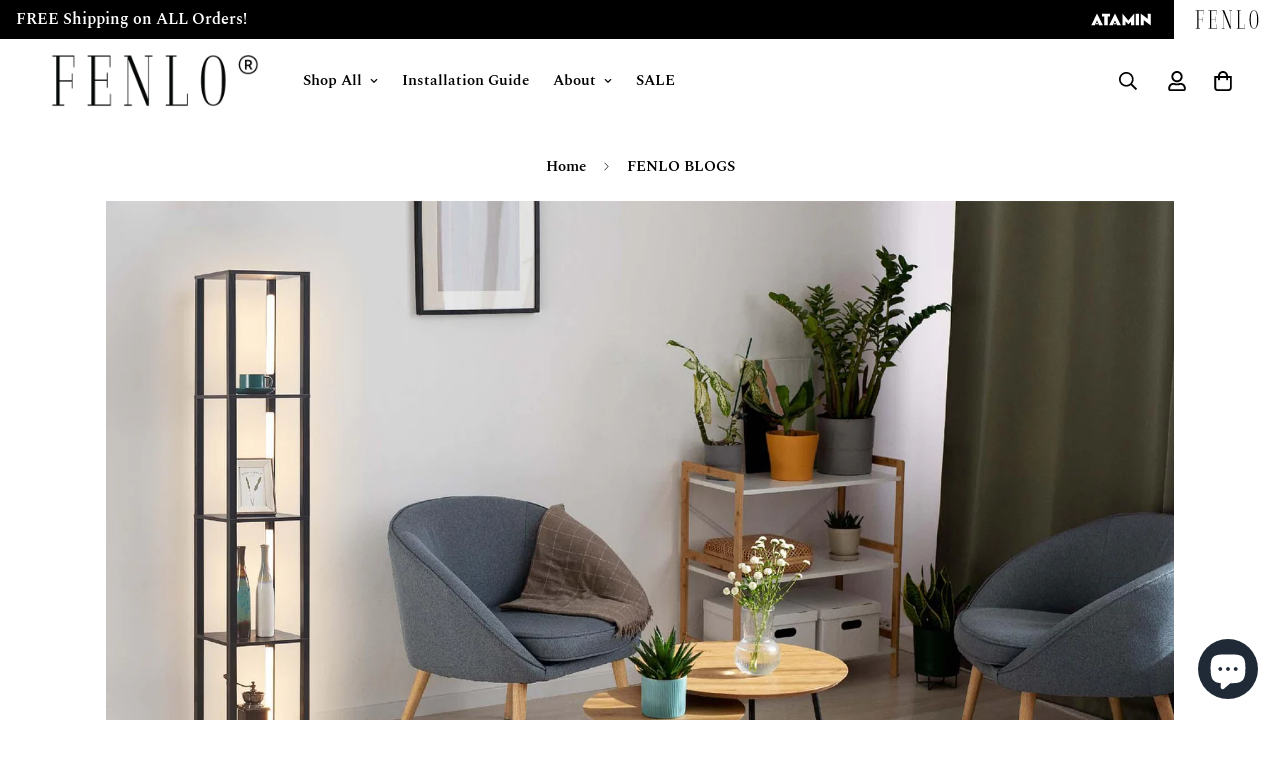

--- FILE ---
content_type: text/css
request_url: https://www.shopfenlo.com/cdn/shop/t/24/assets/custom.css?v=82630542518253061101713902952
body_size: 684
content:
/** Shopify CDN: Minification failed

Line 159:0 Unexpected "}"

**/


/* =======================
global css
======================= */

/* layout */
.max-with-1600{
  max-width: 1600px;
}

/* margin auto */
.margin-auto{
  margin: auto;
}

/* announcement brands */
[data-section-id="annoucement-with-brand"] .announcement-bar__content{
  margin-right: 0 !important;
  padding-top: 0;
  padding-bottom: 0;
}
.topbar-brand .bar-text{
  line-height: 2em;
  padding-top: 0.2em;
  padding-bottom: 0.2em;
}
.topbar-brand{
  display: flex;
  width: 100%;
  max-width: 1540px;
  justify-content: space-between;
}
.brand-logo{
  display: flex;
}
.brand-logo a{
  padding: 8px 15px;
}
@media only screen and (max-width: 767px){
  .brand-logo{
    display: none;
  }
  .topbar-brand{
    justify-content: center;
  }
  .topbar-brand .bar-text{
    line-height: 1.5em;
    padding-top: 10px;
    padding-bottom: 10px;
    font-size: 14px;
  }
}
.fenlo-logo-top{
  background-color: #fff;
}

/* header */
.sf-header__desktop .sf-menu-wrapper__desktop{
/*   display: flex !important;
  justify-content: center !important; */
}

/* button style */
.btn, .sf__btn,
.shopify-payment-button__button
{
  border-radius: 5px !important;
/*   padding-top: 14px;
  padding-bottom: 10px; */
}

/* footer */
.sf__footer-block-title{
  font-size: 18px !important;
  font-weight: 700 !important;
}
.sf-footer__block p{
  font-size: 16px !important;
  font-weight: 400 !important;
  color: #333 !important;
}
.sf__footer-block-newsletter .sf__footer-block-title{
  margin-bottom: 1rem !important;
}
.sf-footer__block a::after{
  display: none !important;
}
/* footer bottom */
.footer-bottom .copyright{
  margin-right: 15px;
}
.footer-bottom a{
  color: #696969;
}
.footer-bottom a:hover{
  color: #000;
}
/* hide footer border top */
body .sf-footer {
    border-top: initial !important;
}

/* rwd youtube and iframe */
.videobox {
    position: relative;
    width: 100%;
    height: 0;
    padding-bottom: 56.25%;
}
.videobox iframe {
    position: absolute;
    top: 0;
    left: 0;
    width: 100%;
    height: 100%;
}


/* =======================
Shopify
======================= */

/* Section - Featured promotion */
section[data-section-type="icon-box"] h3{
  font-size: calc(((var(--font-h4-desktop))/ (var(--font-base-size))) * 0.8rem);
}

/* Section - Testimonials */
section[data-section-type="testimonials"] p{
  font-size: 24px;
  line-height: 1.3em;
}
.opinew-section .section-my{
  margin-top: 15px;
}
.opw-carousel__indicator[data-v-0b98a527]{
  height: 10px !important;
  width: 10px !important;
}


/* =======================
Home page
======================= */

/* Testimonial title */
.testimonial-title .section-my{
  margin-bottom: 30px !important;
}
.testimonial-title .section__header{
  margin-bottom: 0px !important;
}
}
.testimonial-title h2{
  margin-bottom: 0px !important;
}


/* =======================
Product page
======================= */

/* product blocks */
.main-product__block+.main-product__block {
    margin-top: 15px !important;
}
/* previews section */
.template-product #opinew-app-container [data-v-15cd9b01]{
  font-size: 16px !important;
}
.template-product .opinew-header-new .opw-noci-star-full{
/*   font-size: 20px !important; */
}
.template-product .opinew-header-new .opw-font6Xl{
  font-size: 48px !important;
}
.template-product .opinew-header-new .opw-leading-loose{
  font-size: 16px !important;
}
.template-product #opinew-app-container [data-v-2cbb1dfc]{
  font-size: 16px !important;
}


/* =======================
Blog page
======================= */


/* =======================
Blog Article page
======================= */

.template-article .prose p{
  font-size: 18px !important;
  line-height: 1.5em !important;
}


/* ============================
Product Installation Guide page
============================ */

.page-product-installation-guide .prod-accord h1{
  font-size: 36px !important;
  margin-bottom: 15px !important;
}
.page-product-installation-guide .prod-accord h2{
  font-size: 24px !important;
  line-height: 1.2em !important;
}
.page-product-installation-guide .prod-accord h3{
  font-size: 18px !important;
  margin-top: 15px;
  margin-bottom: 5px;
  text-align: center !important;
}
.page-product-installation-guide .prod-accord p{
  text-align: center !important;
  color: #666;
}
@media screen and (max-width: 767px){
  .page-product-installation-guide .prod-accord h3{
    font-size: 22px !important;
  }
  .page-product-installation-guide .prose{
    margin-top: 0px !important;
  }
  .page-product-installation-guide .prose p
  {
    margin-top: 5px !important;
  }
}


/* ============================
Review Request page
============================ */

/* for shopify page template */
h2.feedback-item-title{
  text-align: center;
  font-size: 20px;
  line-height: 1.8em;
  margin-top: 15px;
  margin-bottom: 30px;
}

/* for pagefly page */
.review-request-heading h1{
  font-size: 36px !important;
}
.review-request-nav h4{
  font-size: 18px !important;
}
.review-request-products{
  padding-top: 30px !important;
  padding-bottom: 30px !important;
}
.review-request-products h2{
  font-size: 24px !important;
}
.review-request-products h3{
  font-size: 18px !important;
  font-weight: 500 !important;
  line-height: 1.5em !important;
  margin-top: 10px !important;
}


/* =======================
Shopify App
======================= */

/* -----------------------
pagefly
----------------------- */
.__pf h2{
  font-size: 28px;
  line-height: 1.5em;
  margin-bottom: 15px;
}

/* -----------------------
klaviyo 
----------------------- */

/* body newsletter - klaviyo */
.klaviyo-form-Tdijqy .kl-private-reset-css-Xuajs1{
  min-height: 0 !important;
}
/* footer newsletter - klaviyo */
footer .klaviyo-form-Tdijqy input[type="email"]{
  border: inherit !important; 
  border-bottom: 1px solid rgb(180, 187, 195) !important;
  border-radius: inherit !important;
  padding-left: 0 !important;
  box-shadow: inherit !important; 
}

/* -----------------------
Kustomer chat
----------------------- */

/* hide caht */
#kustomer-ui-sdk-iframe{
  display: none !important;
}


















--- FILE ---
content_type: image/svg+xml
request_url: https://cdn.shopify.com/s/files/1/0575/0790/5724/files/Fenlo_Wordmark_Black_top.svg
body_size: 1048
content:
<svg width="76" height="23" viewBox="0 0 76 23" fill="none" xmlns="http://www.w3.org/2000/svg">
<path d="M68.8831 6.72297C68.6024 5.52275 68.1667 4.30718 67.3227 3.37154C66.698 2.68451 65.7723 2.24545 64.8245 2.30553C63.6909 2.31703 62.6931 3.0456 62.1057 3.95887C61.1839 5.37703 60.8583 7.07384 60.6717 8.72207C60.4593 10.941 60.4738 13.1913 60.8241 15.3949C61.0676 16.7907 61.457 18.2191 62.3454 19.3618C62.8904 20.0641 63.6985 20.5863 64.6045 20.6822H65.2697C66.4406 20.5754 67.3992 19.7446 67.9492 18.7655C68.8837 17.1185 69.1512 15.2044 69.2859 13.3498C69.4016 11.1385 69.3668 8.89527 68.8837 6.72234L68.8831 6.72297ZM68.0416 12.1329C68.0479 14.0611 68.0283 16.0276 67.4719 17.8925C67.2272 18.6716 66.8453 19.4653 66.1416 19.9395C65.3304 20.4687 64.1417 20.3811 63.4487 19.6979C62.7589 19.0537 62.451 18.1264 62.2322 17.2406C61.7327 14.9935 61.8446 12.6787 61.8238 10.3952C61.8598 8.53546 61.8826 6.63031 62.4965 4.84914C62.7962 3.99914 63.3305 3.11846 64.2447 2.81617C64.9516 2.5944 65.7793 2.71839 66.3452 3.2041C67.0672 3.81572 67.3928 4.74241 67.6186 5.625C68.1263 7.75576 68.0352 9.96001 68.0422 12.1323L68.0416 12.1329Z" fill="black"/>
<path d="M6.82617 2.30099V2.72087C7.28647 2.72215 7.7455 2.72087 8.20453 2.72087C8.20643 8.56415 8.2058 14.4087 8.20453 20.2526H6.82744V20.6974C8.25891 20.7006 9.68975 20.6974 11.1212 20.6993V20.252C10.5579 20.252 9.99387 20.2539 9.43052 20.252C9.42862 17.4438 9.42925 14.6362 9.43052 11.8293C10.8873 11.828 12.3447 11.8274 13.8027 11.8293C13.8027 12.6684 13.8008 13.5082 13.8027 14.348H14.0607C14.0619 12.5368 14.0619 10.7262 14.0619 8.91501H13.8014C13.8002 9.7452 13.8014 10.5767 13.8014 11.4075C12.344 11.4094 10.886 11.4075 9.42925 11.4075C9.42799 8.51174 9.42799 5.6179 9.42925 2.72215C11.1035 2.72087 12.7765 2.72215 14.4508 2.72087C14.454 4.01505 14.4495 5.31114 14.4527 6.60531H14.7107C14.7119 5.1699 14.7107 3.7364 14.7119 2.30226C12.0835 2.29907 9.45454 2.30099 6.82617 2.30099Z" fill="black"/>
<path d="M19.5439 2.30042H27.7686C27.7699 3.73583 27.7705 5.16933 27.7686 6.60474C27.6978 6.60474 27.5561 6.60602 27.4853 6.60602C27.4803 5.31185 27.4841 4.01703 27.4834 2.72286C25.7219 2.71966 23.961 2.71966 22.1995 2.72158C22.1995 5.52914 22.1982 8.33734 22.1995 11.1443H26.5186C26.5217 10.3032 26.5154 9.46343 26.5217 8.62365C26.5926 8.62365 26.7342 8.62493 26.805 8.62557C26.8069 10.4451 26.8069 12.2652 26.805 14.0847C26.7342 14.086 26.5926 14.086 26.5217 14.086C26.5167 13.2462 26.5217 12.4065 26.5186 11.5667C25.0789 11.5648 23.6398 11.5648 22.1995 11.5667V20.252H27.6636C27.6668 18.9572 27.6624 17.6624 27.6655 16.3676H27.9241C27.926 17.8113 27.926 19.2557 27.9241 20.6994H19.5458C19.5458 20.5505 19.5458 20.401 19.5439 20.2533C20.0042 20.2514 20.4633 20.2533 20.9236 20.2533C20.9248 14.41 20.9248 8.56613 20.9236 2.72222C20.4645 2.72222 20.0042 2.7235 19.5452 2.72222V2.30042H19.5439Z" fill="black"/>
<path d="M32.7565 2.30233C33.569 2.30042 34.3808 2.30361 35.1933 2.30042C37.2893 7.62091 39.3568 12.9523 41.4478 18.2747C41.4547 13.0903 41.4497 7.90658 41.4497 2.72222H40.2009V2.30233C41.1202 2.30361 42.0408 2.29914 42.9602 2.30361C42.9602 2.40842 42.9602 2.61741 42.9583 2.72222H41.6849C41.683 8.71504 41.6849 14.7072 41.6849 20.7H40.9185C38.6999 15.0664 36.485 9.43083 34.2714 3.79654C34.26 9.28192 34.2683 14.7673 34.267 20.2527H35.5145C35.5145 20.4009 35.5157 20.5499 35.5157 20.7H32.7578C32.7578 20.5888 32.7578 20.3664 32.7559 20.2552C33.1807 20.252 33.6056 20.2533 34.0305 20.254C34.035 14.4094 34.0318 8.56613 34.0318 2.72286C33.6069 2.72094 33.182 2.72158 32.7571 2.72094V2.30233H32.7565Z" fill="black"/>
<path d="M47.792 2.30042H51.6445C51.6432 2.4391 51.6432 2.57842 51.6445 2.71902C51.2006 2.72094 50.758 2.71711 50.316 2.7235C50.3192 8.56613 50.3148 14.4094 50.3179 20.252H55.4179C55.421 18.9227 55.4166 17.5928 55.4191 16.2634H55.7056V20.6981C53.0683 20.7013 50.4311 20.6981 47.7939 20.6981C47.7939 20.5492 47.792 20.3997 47.792 20.252C48.2346 20.2501 48.6772 20.252 49.1198 20.252C49.121 14.4088 49.1217 8.56422 49.1198 2.72094H47.7945V2.30042H47.7933H47.792Z" fill="black"/>
</svg>


--- FILE ---
content_type: image/svg+xml
request_url: https://cdn.shopify.com/s/files/1/0575/0790/5724/files/Atamin_Wordmark_White_top.svg
body_size: 123
content:
<svg width="76" height="23" viewBox="0 0 76 23" fill="none" xmlns="http://www.w3.org/2000/svg">
<path d="M14.0418 5.52002C15.9927 9.44353 17.9449 13.3666 19.8858 17.2948C18.6147 17.2969 17.3432 17.2948 16.0726 17.2948C15.7551 16.505 15.4223 15.722 15.1073 14.9309C14.7428 15.6557 14.3783 16.381 14.0071 17.1021C13.6371 16.3819 13.2616 15.6651 12.8997 14.9403C12.5716 15.7241 12.2523 16.5114 11.9225 17.2931C10.6789 17.2914 9.43539 17.2944 8.19141 17.2905C10.1373 13.3657 12.0933 9.44523 14.0418 5.52002ZM14.0083 12.269C13.6439 13.1367 13.2891 14.009 12.925 14.8766C13.643 14.8783 14.361 14.877 15.0798 14.8779C14.7251 14.0068 14.369 13.1371 14.0083 12.269Z" fill="white"/>
<path d="M26.1533 17.2944C28.1165 13.3773 30.051 9.44523 32.0138 5.52856C33.961 9.45292 35.9132 13.3751 37.8565 17.3016L34.0417 17.3004C33.7212 16.5152 33.399 15.731 33.076 14.9475C32.7056 15.666 32.3419 16.3879 31.9796 17.111C31.6015 16.3951 31.2417 15.6707 30.865 14.9544C30.5407 15.7357 30.2142 16.5165 29.8937 17.2995C28.6464 17.2952 27.3998 17.3034 26.1533 17.294V17.2944ZM30.8954 14.8826C31.6142 14.8826 32.3322 14.883 33.0506 14.8817C32.6916 14.0111 32.3318 13.1409 31.9791 12.2673C31.6159 13.1384 31.2548 14.0098 30.8954 14.8826Z" fill="white"/>
<path d="M57.7541 5.55811C60.0518 7.2912 62.3431 9.03284 64.6366 10.7711C64.6281 9.12944 64.6594 7.48695 64.6226 5.84574C65.6844 5.84104 66.7465 5.84318 67.8083 5.8466C67.807 9.71967 67.8095 13.5936 67.8028 17.4675C65.4315 15.6896 63.0734 13.8941 60.7084 12.108L60.7068 17.3085L57.749 17.3077C57.7507 13.391 57.7503 9.47477 57.7537 5.55811V5.55725L57.7541 5.55811Z" fill="white"/>
<path d="M39.5098 5.61914C41.4549 7.91341 43.3944 10.2137 45.3289 12.5173C47.2659 10.2158 49.2054 7.91768 51.1496 5.62256L51.1462 17.3055C50.1116 17.3055 49.0777 17.3055 48.0431 17.3037C48.0431 16.0459 48.0431 14.7877 48.0443 13.529C47.1416 14.4475 46.2371 15.3638 45.3344 16.2831C44.4096 15.3817 43.5191 14.4436 42.6075 13.5277C42.6202 14.7855 42.5821 16.0446 42.6278 17.3016C41.5864 17.3038 40.5453 17.3016 39.5039 17.302C39.5064 13.4076 39.5031 9.51358 39.5098 5.61914Z" fill="white"/>
<path d="M18.9049 5.8145C21.6441 5.81536 24.384 5.80767 27.1236 5.82134C27.1219 6.74794 27.1232 7.67454 27.1219 8.60113C26.2974 8.60199 25.4724 8.60071 24.6483 8.60113C24.6466 11.4997 24.6466 14.3992 24.6458 17.2978C23.5426 17.2978 22.4398 17.2978 21.3371 17.2961C21.3384 14.3975 21.3392 11.4989 21.3396 8.60071C20.5269 8.599 19.7147 8.60028 18.9024 8.59857C18.9041 7.67069 18.8999 6.74281 18.9049 5.8145Z" fill="white"/>
<path d="M52.798 5.82384C53.9 5.82213 55.0023 5.8247 56.105 5.82384C56.105 9.65161 56.1029 13.4794 56.1017 17.3072C54.9985 17.3063 53.8957 17.3071 52.793 17.3054C52.7955 13.4781 52.7947 9.65119 52.7976 5.82384H52.7985H52.798Z" fill="white"/>
</svg>
